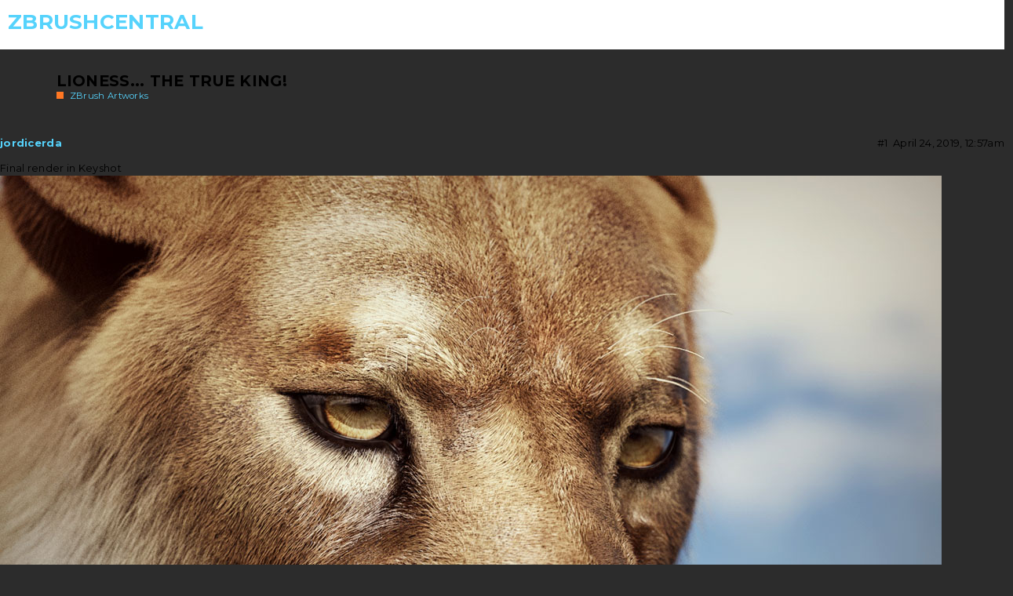

--- FILE ---
content_type: text/html; charset=utf-8
request_url: https://www.zbrushcentral.com/t/lioness-the-true-king/214377
body_size: 4125
content:
<!DOCTYPE html>
<html lang="en">
  <head>
    <meta charset="utf-8">
    <title>Lioness... The true king! - ZBrushCentral</title>
    <meta name="description" content="Final render in Keyshot 
 
Clay render 
 
Fibermesh layers 
 
 
more stuff at: 
[COLOR=#ffff00]www.jordddi.com&amp;lt;/span&amp;gt;[COLOR=#ffff00] &amp;lt;/span&amp;gt;">
    <meta name="generator" content="Discourse 2.8.0.beta7 - https://github.com/discourse/discourse version ae91818c194a79b9a5216f2a2709a331f3509207">
<link rel="icon" type="image/png" href="http://www.zbrushcentral.com/uploads/default/optimized/4X/2/f/b/2fb7eab23f9739c914a4682a2f3c4bebc037ffe0_2_32x32.png">
<link rel="apple-touch-icon" type="image/png" href="http://www.zbrushcentral.com/uploads/default/optimized/4X/8/8/3/88379d56c8ffe232e616a993f0fc3e73a690d855_2_180x180.png">
<meta name="theme-color" content="#191a1c">
<meta name="viewport" content="width=device-width, initial-scale=1.0, minimum-scale=1.0, user-scalable=yes, viewport-fit=cover">
<link rel="canonical" href="http://www.zbrushcentral.com/t/lioness-the-true-king/214377" />
<script type="application/ld+json">{"@context":"http://schema.org","@type":"WebSite","url":"http://www.zbrushcentral.com","potentialAction":{"@type":"SearchAction","target":"http://www.zbrushcentral.com/search?q={search_term_string}","query-input":"required name=search_term_string"}}</script>
<link rel="search" type="application/opensearchdescription+xml" href="http://www.zbrushcentral.com/opensearch.xml" title="ZBrushCentral Search">

      <link href="/stylesheets/desktop_5f9f14948a52451f30a1bd1b40f0a1e6383621fe.css?__ws=www.zbrushcentral.com" media="all" rel="stylesheet" data-target="desktop"  />
      <link href="/stylesheets/desktop_theme_18_c1681a1dd61b783a777d89be31c50e8b8b9adf00.css?__ws=www.zbrushcentral.com" media="all" rel="stylesheet" data-target="desktop_theme" data-theme-id="18" data-theme-name="zbc2020"/>
    <meta name="google-site-verification" content="egMDV0q6kIOF8lVvBk6x2guxIQbgor1NSU-_gs_94AY">
<meta name="p:domain_verify" content="5d52687d102c6f9dd58d49f4a8c3a1e3">

<!--Add link to topics tagged featured to the main navbar-->





































    



<script src="/theme-javascripts/a9aa928f951903b3cbeee14a6851dc8508d7d495.js?__ws=www.zbrushcentral.com"></script>
    <meta id="data-ga-universal-analytics" data-tracking-code="UA-1654169-3" data-json="{&quot;cookieDomain&quot;:&quot;auto&quot;,&quot;allowLinker&quot;:true}" data-auto-link-domains="pixologic.com|www.pixologic.com|archive.zbrushcentral.com">

  <link rel="preload" href="/assets/google-universal-analytics-v3-706f1d28f0a97f67a47515c96189277240ec4940d968955042066d7873fd1fe8.js" as="script">
<script src="/assets/google-universal-analytics-v3-706f1d28f0a97f67a47515c96189277240ec4940d968955042066d7873fd1fe8.js"></script>


        <link rel="alternate" type="application/rss+xml" title="RSS feed of &#39;Lioness... The true king!&#39;" href="https://www.zbrushcentral.com/t/lioness-the-true-king/214377.rss" />
    <meta property="og:site_name" content="ZBrushCentral" />
<meta property="og:type" content="website" />
<meta name="twitter:card" content="summary" />
<meta name="twitter:image" content="http://www.zbrushcentral.com/uploads/default/optimized/3X/c/d/cdf29d5e193e27c480c16806bddc78f3384a7e2b_2_1024x1024.jpeg" />
<meta property="og:image" content="http://www.zbrushcentral.com/uploads/default/optimized/3X/c/d/cdf29d5e193e27c480c16806bddc78f3384a7e2b_2_1024x1024.jpeg" />
<meta property="og:url" content="http://www.zbrushcentral.com/t/lioness-the-true-king/214377" />
<meta name="twitter:url" content="http://www.zbrushcentral.com/t/lioness-the-true-king/214377" />
<meta property="og:title" content="Lioness... The true king!" />
<meta name="twitter:title" content="Lioness... The true king!" />
<meta property="og:description" content="Final render in Keyshot    Clay render    Fibermesh layers       more stuff at:  [COLOR=#ffff00]www.jordddi.com[COLOR=#ffff00]" />
<meta name="twitter:description" content="Final render in Keyshot    Clay render    Fibermesh layers       more stuff at:  [COLOR=#ffff00]www.jordddi.com[COLOR=#ffff00]" />
<meta name="twitter:label1" value="Reading time" />
<meta name="twitter:data1" value="1 mins 🕑" />
<meta name="twitter:label2" value="Likes" />
<meta name="twitter:data2" value="5 ❤" />
<meta property="article:published_time" content="2019-04-24T00:57:54+00:00" />
<meta property="og:ignore_canonical" content="true" />


    
  </head>
  <body class="crawler">
    <script src="https://unpkg.com/masonry-layout@4/dist/masonry.pkgd.min.js"></script>
<script src="https://unpkg.com/imagesloaded@4/imagesloaded.pkgd.min.js"></script>
<script src="https://cdnjs.cloudflare.com/ajax/libs/slick-carousel/1.4.1/slick.min.js"></script>



















     
    









































<script src="/theme-javascripts/93732775e2fb8f93cc469718c07a297e5236c82d.js?__ws=www.zbrushcentral.com"></script>
          

<script src="/theme-javascripts/82e24c771399624e2a29b6ff074a1d2974fc1869.js?__ws=www.zbrushcentral.com"></script>
<script src="/theme-javascripts/60cdd0f2681a0e3a0d936587f19581c473a632b5.js?__ws=www.zbrushcentral.com"></script>
    <header>
      <a href="/">
          <h1>ZBrushCentral</h1>
      </a>
    </header>
    <div id="main-outlet" class="wrap">
        <div id="topic-title">
    <h1>
      <a href="/t/lioness-the-true-king/214377">Lioness... The true king!</a>
    </h1>

      <div class="topic-category" itemscope itemtype="http://schema.org/BreadcrumbList">
          <span itemprop="itemListElement" itemscope itemtype="http://schema.org/ListItem">
            <a href="http://www.zbrushcentral.com/c/main/7" class="badge-wrapper bullet" itemprop="item">
              <span class='badge-category-bg' style='background-color: #ff7723'></span>
              <span class='badge-category clear-badge'>
                <span class='category-name' itemprop='name'>ZBrush Artworks</span>
              </span>
            </a>
            <meta itemprop="position" content="1" />
          </span>
      </div>

  </div>

  


      <div itemscope itemtype='http://schema.org/DiscussionForumPosting' class='topic-body crawler-post'>
        <div class='crawler-post-meta'>
          <div itemprop='publisher' itemscope itemtype="http://schema.org/Organization">
            <meta itemprop='name' content='Pixologic, Inc.'>
          </div>
          <span class="creator" itemprop="author" itemscope itemtype="http://schema.org/Person">
            <a itemprop="url" href='http://www.zbrushcentral.com/u/jordicerda'><span itemprop='name'>jordicerda</span></a>
            
          </span>

          <link itemprop="mainEntityOfPage" href="http://www.zbrushcentral.com/t/lioness-the-true-king/214377">

            <link itemprop="image" href="//www.zbrushcentral.com/uploads/default/original/3X/c/d/cdf29d5e193e27c480c16806bddc78f3384a7e2b.jpeg">

          <span class="crawler-post-infos">
              <time itemprop='datePublished' datetime='2019-04-24T00:57:54Z' class='post-time'>
                April 24, 2019, 12:57am
              </time>
              <meta itemprop='dateModified' content='2019-04-29T18:55:43Z'>
          <span itemprop='position'>#1</span>
          </span>
        </div>
        <div class='post' itemprop='articleBody'>
          <p>Final render in Keyshot<br>
<img src="//www.zbrushcentral.com/uploads/default/original/3X/c/d/cdf29d5e193e27c480c16806bddc78f3384a7e2b.jpeg" alt="exterior_final_web.jpg" width="1200" height="1200"><br>
Clay render<br>
<img src="//www.zbrushcentral.com/uploads/default/original/3X/c/c/ccf5e1682361d4985c654eaeb475dc43094f0db8.jpeg" alt="clay_final_web.jpg" width="1200" height="1200"><br>
Fibermesh layers<br>
<img src="//www.zbrushcentral.com/uploads/default/original/3X/5/a/5a5ca96691791c36763822cc29930a0a90218de4.jpeg" alt="fibermesh_web.jpg" width="984" height="1007"><br>
<div class="lightbox-wrapper"><a class="lightbox" href="//www.zbrushcentral.com/uploads/default/original/3X/7/d/7d232a5fc47e797e8e28fa49b2322899d72e7c6f.jpeg" data-download-href="//www.zbrushcentral.com/uploads/default/7d232a5fc47e797e8e28fa49b2322899d72e7c6f" title="pel_layers_web.jpg"><img src="//www.zbrushcentral.com/uploads/default/optimized/3X/7/d/7d232a5fc47e797e8e28fa49b2322899d72e7c6f_2_1200x1636.jpeg" alt="pel_layers_web.jpg" width="1200" height="1636" srcset="//www.zbrushcentral.com/uploads/default/optimized/3X/7/d/7d232a5fc47e797e8e28fa49b2322899d72e7c6f_2_1200x1636.jpeg, //www.zbrushcentral.com/uploads/default/optimized/3X/7/d/7d232a5fc47e797e8e28fa49b2322899d72e7c6f_2_1800x2454.jpeg 1.5x, //www.zbrushcentral.com/uploads/default/original/3X/7/d/7d232a5fc47e797e8e28fa49b2322899d72e7c6f.jpeg 2x" data-small-upload="//www.zbrushcentral.com/uploads/default/optimized/3X/7/d/7d232a5fc47e797e8e28fa49b2322899d72e7c6f_2_10x10.png"><div class="meta">
<svg class="fa d-icon d-icon-far-image svg-icon" aria-hidden="true"><use xlink:href="#far-image"></use></svg><span class="filename">pel_layers_web.jpg</span><span class="informations">2384×1636 269 KB</span><svg class="fa d-icon d-icon-discourse-expand svg-icon" aria-hidden="true"><use xlink:href="#discourse-expand"></use></svg>
</div></a></div><br>
more stuff at:<br>
<a href="http://jordddi.com" rel="nofollow noopener">[COLOR=#ffff00]www.jordddi.com</a>[COLOR=#ffff00] </p>
        </div>

        <meta itemprop='headline' content='Lioness... The true king!'>
          <meta itemprop='keywords' content=''>

        <div itemprop="interactionStatistic" itemscope itemtype="http://schema.org/InteractionCounter">
           <meta itemprop="interactionType" content="http://schema.org/LikeAction"/>
           <meta itemprop="userInteractionCount" content="2" />
           <span class='post-likes'>2 Likes</span>
         </div>

         <div itemprop="interactionStatistic" itemscope itemtype="http://schema.org/InteractionCounter">
            <meta itemprop="interactionType" content="http://schema.org/CommentAction"/>
            <meta itemprop="userInteractionCount" content="0" />
          </div>

      </div>
      <div itemscope itemtype='http://schema.org/DiscussionForumPosting' class='topic-body crawler-post'>
        <div class='crawler-post-meta'>
          <div itemprop='publisher' itemscope itemtype="http://schema.org/Organization">
            <meta itemprop='name' content='Pixologic, Inc.'>
          </div>
          <span class="creator" itemprop="author" itemscope itemtype="http://schema.org/Person">
            <a itemprop="url" href='http://www.zbrushcentral.com/u/Bosh'><span itemprop='name'>Bosh</span></a>
            
          </span>

          <link itemprop="mainEntityOfPage" href="http://www.zbrushcentral.com/t/lioness-the-true-king/214377">


          <span class="crawler-post-infos">
              <time itemprop='datePublished' datetime='2019-04-24T02:48:46Z' class='post-time'>
                April 24, 2019,  2:48am
              </time>
              <meta itemprop='dateModified' content='2019-04-24T02:48:46Z'>
          <span itemprop='position'>#2</span>
          </span>
        </div>
        <div class='post' itemprop='articleBody'>
          <p>That’s bloody lovely.  I didn’t realise Keyshot could render hair so nicely tbh.</p>
        </div>

        <meta itemprop='headline' content='Lioness... The true king!'>

        <div itemprop="interactionStatistic" itemscope itemtype="http://schema.org/InteractionCounter">
           <meta itemprop="interactionType" content="http://schema.org/LikeAction"/>
           <meta itemprop="userInteractionCount" content="1" />
           <span class='post-likes'>1 Like</span>
         </div>

         <div itemprop="interactionStatistic" itemscope itemtype="http://schema.org/InteractionCounter">
            <meta itemprop="interactionType" content="http://schema.org/CommentAction"/>
            <meta itemprop="userInteractionCount" content="1" />
          </div>

      </div>
      <div itemscope itemtype='http://schema.org/DiscussionForumPosting' class='topic-body crawler-post'>
        <div class='crawler-post-meta'>
          <div itemprop='publisher' itemscope itemtype="http://schema.org/Organization">
            <meta itemprop='name' content='Pixologic, Inc.'>
          </div>
          <span class="creator" itemprop="author" itemscope itemtype="http://schema.org/Person">
            <a itemprop="url" href='http://www.zbrushcentral.com/u/jordicerda'><span itemprop='name'>jordicerda</span></a>
            
          </span>

          <link itemprop="mainEntityOfPage" href="http://www.zbrushcentral.com/t/lioness-the-true-king/214377">


          <span class="crawler-post-infos">
              <time itemprop='datePublished' datetime='2019-04-24T09:08:11Z' class='post-time'>
                April 24, 2019,  9:08am
              </time>
              <meta itemprop='dateModified' content='2019-04-24T09:08:11Z'>
          <span itemprop='position'>#3</span>
          </span>
        </div>
        <div class='post' itemprop='articleBody'>
          <p>Thanks man! Really appreciate it!</p>
        </div>

        <meta itemprop='headline' content='Lioness... The true king!'>

        <div itemprop="interactionStatistic" itemscope itemtype="http://schema.org/InteractionCounter">
           <meta itemprop="interactionType" content="http://schema.org/LikeAction"/>
           <meta itemprop="userInteractionCount" content="0" />
           <span class='post-likes'></span>
         </div>

         <div itemprop="interactionStatistic" itemscope itemtype="http://schema.org/InteractionCounter">
            <meta itemprop="interactionType" content="http://schema.org/CommentAction"/>
            <meta itemprop="userInteractionCount" content="0" />
          </div>

      </div>
      <div itemscope itemtype='http://schema.org/DiscussionForumPosting' class='topic-body crawler-post'>
        <div class='crawler-post-meta'>
          <div itemprop='publisher' itemscope itemtype="http://schema.org/Organization">
            <meta itemprop='name' content='Pixologic, Inc.'>
          </div>
          <span class="creator" itemprop="author" itemscope itemtype="http://schema.org/Person">
            <a itemprop="url" href='http://www.zbrushcentral.com/u/dopepope'><span itemprop='name'>dopepope</span></a>
            
          </span>

          <link itemprop="mainEntityOfPage" href="http://www.zbrushcentral.com/t/lioness-the-true-king/214377">


          <span class="crawler-post-infos">
              <time itemprop='datePublished' datetime='2019-04-24T09:30:58Z' class='post-time'>
                April 24, 2019,  9:30am
              </time>
              <meta itemprop='dateModified' content='2019-04-24T09:30:58Z'>
          <span itemprop='position'>#4</span>
          </span>
        </div>
        <div class='post' itemprop='articleBody'>
          <p>Beautiful! Yes, Keyshot did render that quite nicely. I’ve always had issues bringing fiber mesh into Keyshot. Is this all fiber mesh? Or something else?</p>
        </div>

        <meta itemprop='headline' content='Lioness... The true king!'>

        <div itemprop="interactionStatistic" itemscope itemtype="http://schema.org/InteractionCounter">
           <meta itemprop="interactionType" content="http://schema.org/LikeAction"/>
           <meta itemprop="userInteractionCount" content="1" />
           <span class='post-likes'>1 Like</span>
         </div>

         <div itemprop="interactionStatistic" itemscope itemtype="http://schema.org/InteractionCounter">
            <meta itemprop="interactionType" content="http://schema.org/CommentAction"/>
            <meta itemprop="userInteractionCount" content="1" />
          </div>

      </div>
      <div itemscope itemtype='http://schema.org/DiscussionForumPosting' class='topic-body crawler-post'>
        <div class='crawler-post-meta'>
          <div itemprop='publisher' itemscope itemtype="http://schema.org/Organization">
            <meta itemprop='name' content='Pixologic, Inc.'>
          </div>
          <span class="creator" itemprop="author" itemscope itemtype="http://schema.org/Person">
            <a itemprop="url" href='http://www.zbrushcentral.com/u/jordicerda'><span itemprop='name'>jordicerda</span></a>
            
          </span>

          <link itemprop="mainEntityOfPage" href="http://www.zbrushcentral.com/t/lioness-the-true-king/214377">


          <span class="crawler-post-infos">
              <time itemprop='datePublished' datetime='2019-04-25T01:18:15Z' class='post-time'>
                April 25, 2019,  1:18am
              </time>
              <meta itemprop='dateModified' content='2019-04-25T01:18:15Z'>
          <span itemprop='position'>#5</span>
          </span>
        </div>
        <div class='post' itemprop='articleBody'>
          <p>Yes! It’s all Fibermesh and imported into keyshot as a true geometry <img src="//www.zbrushcentral.com/images/emoji/apple/wink.png?v=9" title=":wink:" class="emoji" alt=":wink:"></p>
        </div>

        <meta itemprop='headline' content='Lioness... The true king!'>

        <div itemprop="interactionStatistic" itemscope itemtype="http://schema.org/InteractionCounter">
           <meta itemprop="interactionType" content="http://schema.org/LikeAction"/>
           <meta itemprop="userInteractionCount" content="0" />
           <span class='post-likes'></span>
         </div>

         <div itemprop="interactionStatistic" itemscope itemtype="http://schema.org/InteractionCounter">
            <meta itemprop="interactionType" content="http://schema.org/CommentAction"/>
            <meta itemprop="userInteractionCount" content="0" />
          </div>

      </div>
      <div itemscope itemtype='http://schema.org/DiscussionForumPosting' class='topic-body crawler-post'>
        <div class='crawler-post-meta'>
          <div itemprop='publisher' itemscope itemtype="http://schema.org/Organization">
            <meta itemprop='name' content='Pixologic, Inc.'>
          </div>
          <span class="creator" itemprop="author" itemscope itemtype="http://schema.org/Person">
            <a itemprop="url" href='http://www.zbrushcentral.com/u/jordicerda'><span itemprop='name'>jordicerda</span></a>
            
          </span>

          <link itemprop="mainEntityOfPage" href="http://www.zbrushcentral.com/t/lioness-the-true-king/214377">


          <span class="crawler-post-infos">
              <time itemprop='datePublished' datetime='2019-05-09T08:12:39Z' class='post-time'>
                May 9, 2019,  8:12am
              </time>
              <meta itemprop='dateModified' content='2019-05-09T08:12:39Z'>
          <span itemprop='position'>#6</span>
          </span>
        </div>
        <div class='post' itemprop='articleBody'>
          <p>Many thanks man! Yes, It’s all Fibermesh <img src="//www.zbrushcentral.com/images/emoji/apple/wink.png?v=9" title=":wink:" class="emoji" alt=":wink:"> With a little bit of patience it works very well.</p>
        </div>

        <meta itemprop='headline' content='Lioness... The true king!'>

        <div itemprop="interactionStatistic" itemscope itemtype="http://schema.org/InteractionCounter">
           <meta itemprop="interactionType" content="http://schema.org/LikeAction"/>
           <meta itemprop="userInteractionCount" content="0" />
           <span class='post-likes'></span>
         </div>

         <div itemprop="interactionStatistic" itemscope itemtype="http://schema.org/InteractionCounter">
            <meta itemprop="interactionType" content="http://schema.org/CommentAction"/>
            <meta itemprop="userInteractionCount" content="0" />
          </div>

      </div>
      <div itemscope itemtype='http://schema.org/DiscussionForumPosting' class='topic-body crawler-post'>
        <div class='crawler-post-meta'>
          <div itemprop='publisher' itemscope itemtype="http://schema.org/Organization">
            <meta itemprop='name' content='Pixologic, Inc.'>
          </div>
          <span class="creator" itemprop="author" itemscope itemtype="http://schema.org/Person">
            <a itemprop="url" href='http://www.zbrushcentral.com/u/jordicerda'><span itemprop='name'>jordicerda</span></a>
            
          </span>

          <link itemprop="mainEntityOfPage" href="http://www.zbrushcentral.com/t/lioness-the-true-king/214377">


          <span class="crawler-post-infos">
              <time itemprop='datePublished' datetime='2019-05-09T15:45:20Z' class='post-time'>
                May 9, 2019,  3:45pm
              </time>
              <meta itemprop='dateModified' content='2019-05-09T15:45:20Z'>
          <span itemprop='position'>#7</span>
          </span>
        </div>
        <div class='post' itemprop='articleBody'>
          <p>Thanks man! It is really great combining Zbrush Fibermesh and Keyshot <img src="//www.zbrushcentral.com/images/emoji/apple/wink.png?v=9" title=":wink:" class="emoji" alt=":wink:"></p>
        </div>

        <meta itemprop='headline' content='Lioness... The true king!'>

        <div itemprop="interactionStatistic" itemscope itemtype="http://schema.org/InteractionCounter">
           <meta itemprop="interactionType" content="http://schema.org/LikeAction"/>
           <meta itemprop="userInteractionCount" content="0" />
           <span class='post-likes'></span>
         </div>

         <div itemprop="interactionStatistic" itemscope itemtype="http://schema.org/InteractionCounter">
            <meta itemprop="interactionType" content="http://schema.org/CommentAction"/>
            <meta itemprop="userInteractionCount" content="0" />
          </div>

      </div>
      <div itemscope itemtype='http://schema.org/DiscussionForumPosting' class='topic-body crawler-post'>
        <div class='crawler-post-meta'>
          <div itemprop='publisher' itemscope itemtype="http://schema.org/Organization">
            <meta itemprop='name' content='Pixologic, Inc.'>
          </div>
          <span class="creator" itemprop="author" itemscope itemtype="http://schema.org/Person">
            <a itemprop="url" href='http://www.zbrushcentral.com/u/Archie'><span itemprop='name'>Archie</span></a>
            
          </span>

          <link itemprop="mainEntityOfPage" href="http://www.zbrushcentral.com/t/lioness-the-true-king/214377">


          <span class="crawler-post-infos">
              <time itemprop='datePublished' datetime='2019-05-09T19:58:18Z' class='post-time'>
                May 9, 2019,  7:58pm
              </time>
              <meta itemprop='dateModified' content='2019-05-09T19:58:18Z'>
          <span itemprop='position'>#8</span>
          </span>
        </div>
        <div class='post' itemprop='articleBody'>
          <p>Hey Jordi, great job on the fiber mesh <img src="//www.zbrushcentral.com/images/emoji/apple/slightly_smiling_face.png?v=9" title=":slightly_smiling_face:" class="emoji" alt=":slightly_smiling_face:"></p>
        </div>

        <meta itemprop='headline' content='Lioness... The true king!'>

        <div itemprop="interactionStatistic" itemscope itemtype="http://schema.org/InteractionCounter">
           <meta itemprop="interactionType" content="http://schema.org/LikeAction"/>
           <meta itemprop="userInteractionCount" content="1" />
           <span class='post-likes'>1 Like</span>
         </div>

         <div itemprop="interactionStatistic" itemscope itemtype="http://schema.org/InteractionCounter">
            <meta itemprop="interactionType" content="http://schema.org/CommentAction"/>
            <meta itemprop="userInteractionCount" content="1" />
          </div>

      </div>
      <div itemscope itemtype='http://schema.org/DiscussionForumPosting' class='topic-body crawler-post'>
        <div class='crawler-post-meta'>
          <div itemprop='publisher' itemscope itemtype="http://schema.org/Organization">
            <meta itemprop='name' content='Pixologic, Inc.'>
          </div>
          <span class="creator" itemprop="author" itemscope itemtype="http://schema.org/Person">
            <a itemprop="url" href='http://www.zbrushcentral.com/u/jordicerda'><span itemprop='name'>jordicerda</span></a>
            
          </span>

          <link itemprop="mainEntityOfPage" href="http://www.zbrushcentral.com/t/lioness-the-true-king/214377">


          <span class="crawler-post-infos">
              <time itemprop='datePublished' datetime='2019-05-10T13:06:15Z' class='post-time'>
                May 10, 2019,  1:06pm
              </time>
              <meta itemprop='dateModified' content='2019-05-10T13:06:15Z'>
          <span itemprop='position'>#9</span>
          </span>
        </div>
        <div class='post' itemprop='articleBody'>
          <p>Thanks man! Fibermesh is a great tool to work with <img src="//www.zbrushcentral.com/images/emoji/apple/wink.png?v=9" title=":wink:" class="emoji" alt=":wink:"></p>
        </div>

        <meta itemprop='headline' content='Lioness... The true king!'>

        <div itemprop="interactionStatistic" itemscope itemtype="http://schema.org/InteractionCounter">
           <meta itemprop="interactionType" content="http://schema.org/LikeAction"/>
           <meta itemprop="userInteractionCount" content="0" />
           <span class='post-likes'></span>
         </div>

         <div itemprop="interactionStatistic" itemscope itemtype="http://schema.org/InteractionCounter">
            <meta itemprop="interactionType" content="http://schema.org/CommentAction"/>
            <meta itemprop="userInteractionCount" content="0" />
          </div>

      </div>






    </div>
    <footer class="container wrap">
      <nav class='crawler-nav'>
        <ul>
        <li itemscope itemtype='http://schema.org/SiteNavigationElement'>
          <span itemprop='name'>
            <a href='/' itemprop="url">Home </a>
          </span>
        </li>
        <li itemscope itemtype='http://schema.org/SiteNavigationElement'>
          <span itemprop='name'>
            <a href='/categories' itemprop="url">Categories </a>
          </span>
        </li>
        <li itemscope itemtype='http://schema.org/SiteNavigationElement'>
          <span itemprop='name'>
            <a href='/guidelines' itemprop="url">FAQ/Guidelines </a>
          </span>
        </li>
        <li itemscope itemtype='http://schema.org/SiteNavigationElement'>
          <span itemprop='name'>
            <a href='/tos' itemprop="url">Terms of Service </a>
          </span>
        </li>
        <li itemscope itemtype='http://schema.org/SiteNavigationElement'>
          <span itemprop='name'>
            <a href='/privacy' itemprop="url">Privacy Policy </a>
          </span>
        </li>
        </ul>
      </nav>
      <p class='powered-by-link'>Powered by <a href="https://www.discourse.org">Discourse</a>, best viewed with JavaScript enabled</p>
    </footer>
    <!-- FOOTER -->
	<footer>

		<div class="full subfooter">
			<div class="container text-center footerbrand">
				<div class="clear-sm"></div>
				<a href="http://pixologic.com">
				    <img src="//pixologic.com/navigation/img/logo-zbrush.png?v=2" alt="ZBrush : Your all-in-one digital sculpting solution.">
				    <br>
				    <h6 class="tagline">The all-in-one digital sculpting solution <span class="bold">Designed for the pursuit of art.</span></h6>
				</a>
			</div>
			
			<div class="container text-center">
				<div class="full">
					<ul class="social-links">
						<li><a href="#" data-toggle="modal" data-target="#facebook-like"><i class="fa fa-facebook"></i></a></li>
						<li><a href="#" data-toggle="modal" data-target="#twitter-tweet"><i class="fa fa-twitter"></i></a></li>
						<li><a target="_blank" href="http://www.youtube.com/user/ZBRUSHatPIXOLOGIC?sub_confirmation=1"><i class="fa fa-youtube"></i></a></li>
						<li><a target="_blank" href="http://instagram.com/maxonzbrush"><i class="fa fa-instagram"></i></a></li>
						<li><a target="_blank" href="http://pinterest.com/pixologic"><i class="fa fa-pinterest"></i></a></li>
						<li><a href="http://pixologic.com/blog/"><i class="fa fa-rss"></i></a></li>
					</ul>
				</div>
			</div>

			<div class="full copynotice">
				<div class="container">
					© Maxon Computer GMBH. All rights reserved. Maxon is a part of the Nemetschek Group. <a href="https://www.maxon.net/legal/terms-of-use" target="_blank">Terms &amp; Conditions</a> | <a href="https://www.maxon.net/en/legal/privacy-policy" target="_blank">Privacy Policy</a><br>
					All trademarks are the property of their respective owners.
				</div>
			</div>

        </div>
        
		</footer>
		
	
    
  </body>
  
</html>
